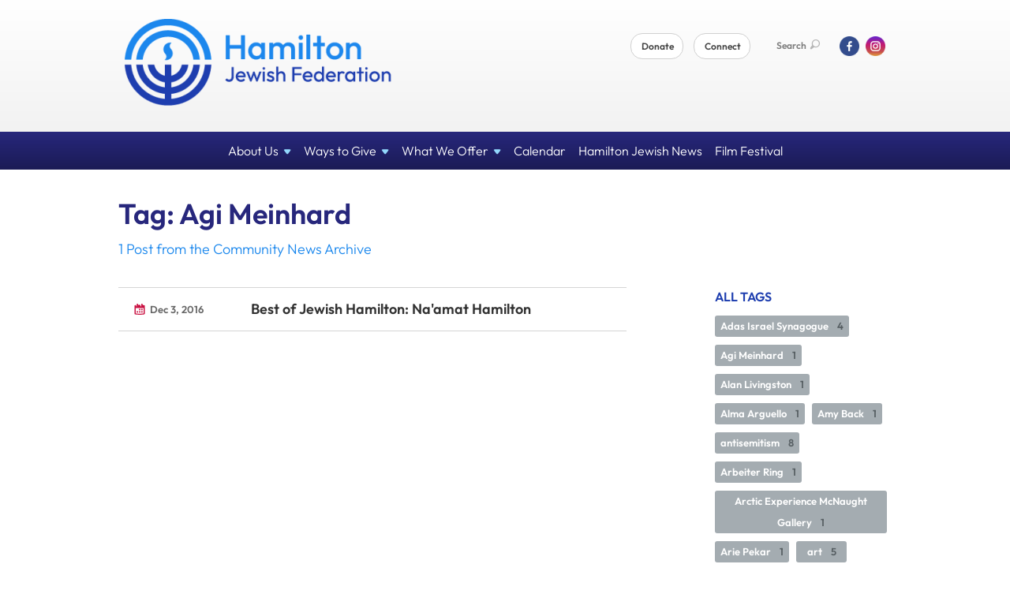

--- FILE ---
content_type: text/html; charset=UTF-8
request_url: https://www.jewishhamilton.org/community-news/tag/69576
body_size: 8956
content:
<!DOCTYPE html>
<html lang="en-US" dir="ltr">
<head>
    <!-- Google Tag Manager -->
	<script>(function(w,d,s,l,i){w[l]=w[l]||[];w[l].push({'gtm.start':
	new Date().getTime(),event:'gtm.js'});var f=d.getElementsByTagName(s)[0],
	j=d.createElement(s),dl=l!='dataLayer'?'&l='+l:'';j.async=true;j.src=
	'https://www.googletagmanager.com/gtm.js?id='+i+dl;f.parentNode.insertBefore(j,f);
	})(window,document,'script','dataLayer','GTM-KP75DQL');</script>
	<!-- End Google Tag Manager -->

    <title>Tag: Agi Meinhard | Community News
 | Hamilton Jewish Federation</title>

    <meta name="description" content="">
    <meta http-equiv="Content-type" content="text/html; charset=utf-8" />
    <meta name="viewport" content="width=device-width">
    <meta name="format-detection" content="telephone=no">
    <meta name="fedweb-master" content="true">

    

        
    
    
            
            
            <link rel="shortcut icon" href="https://cdn.fedweb.org/assets/theme1/stylesheets/images/favicon.ico" />
    
    
    <link rel="stylesheet" href="https://cdn.fedweb.org/assets/built/theme_base.css?rel=821beb5" />
    <link rel="stylesheet" type="text/css" href="https://www.jewishhamilton.org/theme-stylesheet/site33_theme1?rel=821beb5.c7feb86c" />

            
        
        
                    <style media="screen" type="text/css">
                Buttons in the utility nav
/*Header Button*/
.round-nav > li.custom-button-item {
    background: #85a844;
    border-radius: 2px;
    border: solid 1px #85a844;
    line-height: 20px;
    padding: 10px 20px 10px 20px;
    position: relative;
}

.main-nav .dd {
    background: #27277c;
    background: linear-gradient(180deg, #27277c 0, #27277c);
}
.main-nav .dd ul>li>a:hover {
    background: #27277c;
}
.main-nav .dd ul>li+li {
    border-top: 1px solid #27277c;
}
            </style>
            
            <script>
            (function(i,s,o,g,r,a,m){i['GoogleAnalyticsObject']=r;i[r]=i[r]||function(){
                (i[r].q=i[r].q||[]).push(arguments)},i[r].l=1*new Date();a=s.createElement(o),
                    m=s.getElementsByTagName(o)[0];a.async=1;a.src=g;m.parentNode.insertBefore(a,m)
            })(window,document,'script','//www.google-analytics.com/analytics.js','ga');

            var ga_cookie_domain = "auto";
            ga('create', 'UA-101375926-1', ga_cookie_domain);
            ga('require', 'displayfeatures');
            
            ga('send', 'pageview');
        </script>
    
            <!-- Global site tag (gtag.js) - Google Analytics -->
        <script async src="https://www.googletagmanager.com/gtag/js?id=G-TEBMJPQ74C"></script>
        <script>
            window.dataLayer = window.dataLayer || [];
            function gtag(){window.dataLayer.push(arguments);}
            gtag('js', new Date());
            gtag('config', 'G-TEBMJPQ74C');
        </script>
    
    
    
    

    
    <script src="//maps.google.com/maps/api/js?key=AIzaSyAVI9EpnhUbtO45EWta7tQ235hxRxVrjN8"></script>

    <script type="text/javascript" src="https://cdn.fedweb.org/assets/built/theme_base.min.js?rel=821beb5"></script>

    <script type="text/javascript" src="https://cdn.fedweb.org/assets/built/theme1.min.js?rel=821beb5"></script>

            
        
        
            
            
            
    <!-- Render Embed Codes BEGIN -->
    <style>
/*----------------------------IMPORT BRAND FONT----------------------------*/
/* latin */
@font-face {
  font-family: 'Outfit';
  font-style: normal;
  font-weight: 300;
  font-display: swap;
  src: url(https://fonts.gstatic.com/s/outfit/v11/QGYvz_MVcBeNP4NJtEtq.woff2) format('woff2');
  unicode-range: U+0000-00FF, U+0131, U+0152-0153, U+02BB-02BC, U+02C6, U+02DA, U+02DC, U+0304, U+0308, U+0329, U+2000-206F, U+2074, U+20AC, U+2122, U+2191, U+2193, U+2212, U+2215, U+FEFF, U+FFFD;
}
@font-face {
  font-family: 'Outfit';
  font-style: italic;
  font-weight: 400;
  font-display: swap;
  src: url(https://fonts.gstatic.com/s/outfit/v11/QGYvz_MVcBeNP4NJtEtq.woff2) format('woff2');
  unicode-range: U+0000-00FF, U+0131, U+0152-0153, U+02BB-02BC, U+02C6, U+02DA, U+02DC, U+0304, U+0308, U+0329, U+2000-206F, U+2074, U+20AC, U+2122, U+2191, U+2193, U+2212, U+2215, U+FEFF, U+FFFD;
}
@font-face {
  font-family: 'Outfit';
  font-style: bold;
  font-weight: 600;
  font-display: swap;
  src: url(https://fonts.gstatic.com/s/outfit/v11/QGYvz_MVcBeNP4NJtEtq.woff2) format('woff2');
  unicode-range: U+0000-00FF, U+0131, U+0152-0153, U+02BB-02BC, U+02C6, U+02DA, U+02DC, U+0304, U+0308, U+0329, U+2000-206F, U+2074, U+20AC, U+2122, U+2191, U+2193, U+2212, U+2215, U+FEFF, U+FFFD;
}
*:not(.fa) {
font-family: Outfit, 'Open Sans', sans-serif !important;
}
</style>



    <!-- Render Embed Codes END -->

    <!-- Page Custom CSS BEGIN -->
        <!-- Page Custom CSS END -->

    <!-- Code Component CSS BEGIN -->
            
        <!-- Code Component CSS BEGIN -->

    <!-- Code Component Javascript BEGIN -->
            
        <!-- Code Component Javascript END -->
</head>
<body data-site-type="federation" class=" section-stream section-stream-taglist section-id-3987
">

    <!-- Google Tag Manager (noscript) -->
	<noscript><iframe src="https://www.googletagmanager.com/ns.html?id=GTM-KP75DQL"
	height="0" width="0" style="display:none;visibility:hidden"></iframe></noscript>
	<!-- End Google Tag Manager (noscript) -->

    
    
    <section class="page-wrapper ">
        <header class="
                page-header
            ">
            
                        <div class="sticky-header-container ">
                <div class="header-wrap">
                    <div class="shell">
                        <span class="mobile-top-wrapper">
                            <span class="mobile-top-wrapper-row">
                                <span class="mobile-top-wrapper-cell">
                                    <div id="logo" class=" enlarge">
                                        <a href="https://www.jewishhamilton.org">
                                                                                            <img src="https://cdn.fedweb.org/cache/fed-18/site-33-logo-1678713138.png"/>
                                                                                        
                                            <span class="notext">Hamilton Jewish Federation</span>
                                        </a>
                                    </div>
                                </span>
                                                                <span class="mobile-top-wrapper-cell">
                                    <a href="#" class="menu-btn">Menu</a>
                                </span>
                            </span>
                        </span>

                                                    <nav class="top-nav">
                                
                                <ul class="round-nav">
                                   <li class="custom-button-item">
                                    <a href="https://hamiltonjewishfederation.givingfuel.com/annual-campaign" target="_blank" class="custom-button-link">
                
                    
                                            Donate
                    
                    
                </a>

                            </li>
            
        
            <li class="custom-button-item">
                                    <a href="https://jewishhamilton.us17.list-manage.com/subscribe?u=d1cf71e8b8e5bf009b3d6afe4&id=12e4bf54bd" target="_blank" class="custom-button-link">
                
                    
                                            Connect
                    
                    
                </a>

                            </li>
                                            </ul>

                                <ul class="user-nav">
                                    <li class="account-item">
                                                                            </li>
                                    <li>
                                        <a href="#" class="search-link">Search<i class="ss-icon ico-search ss-search"></i></a>
                                        <form action="https://www.jewishhamilton.org/search" method="get" class="top-search">
	<input type="text" class="field" name="keywords" value="" placeholder="Search"/>
	<input type="submit" value="Search" class="submit-button">
</form>                                    </li>
                                </ul>

                                <ul class="social-nav">
    <li>

                    <a href="https://www.facebook.com/jewishhamilton/" class="ico ico-fb" alt="facebook" target="_blank"></a>
                    <a href="https://www.instagram.com/hamiltonjewishfederation/" class="ico ico-in" alt="instagram" target="_blank"></a>
        
            </li>
</ul>
                            </nav>
                                            </div>
                </div>
                <div class="navs">
                    <nav class="top-nav-mobile">
                        <div class="shell">
                            <ul class="user-nav-mobile">

                                <li class="custom-button-item">
                                    <a href="https://hamiltonjewishfederation.givingfuel.com/annual-campaign" target="_blank" class="custom-button-link">
                
                    
                                            Donate
                    
                    
                </a>

                            </li>
            
        
            <li class="custom-button-item">
                                    <a href="https://jewishhamilton.us17.list-manage.com/subscribe?u=d1cf71e8b8e5bf009b3d6afe4&id=12e4bf54bd" target="_blank" class="custom-button-link">
                
                    
                                            Connect
                    
                    
                </a>

                            </li>
            
                                
                                                            </ul>
                            
                                                        <ul class="social-nav-mobile">
                                                                <li>
                                    <a href="https://www.facebook.com/jewishhamilton/" target="_blank">
                                        <img src="https://cdn.fedweb.org/assets/theme1/stylesheets/images/ico-header-fb-tablet.png" alt="facebook" />
                                    </a>
                                </li>
                                                                <li>
                                    <a href="https://www.instagram.com/hamiltonjewishfederation/" target="_blank">
                                        <img src="https://cdn.fedweb.org/assets/theme1/stylesheets/images/ico-header-in-tablet.png" alt="instagram" />
                                    </a>
                                </li>
                                                            </ul>
                        </div>
                    </nav>

                    
                    <nav class="
        main-nav
        align-center
        padding-x-small
        padding-y-small
        font-size-16
        sticky ">
    <div class="shell">

        <ul><li class="taphover"><a href="https://jewishhamilton.org/about-us">About <span class="no-wrap">Us<i class="ico-arrow"></i></span></a><div class="dd"><ul><li><a href="https://jewishhamilton.org/who-we-are">Who We Are</a></li><li><a href="https://jewishhamilton.org/beneficiaries">Beneficiaries</a></li></ul></div></li><li class="taphover"><a href="https://jewishhamilton.org/ways-to-give">Ways to <span class="no-wrap">Give<i class="ico-arrow"></i></span></a><div class="dd"><ul><li><a href="https://jewishhamilton.org/donate">Campaign 2026</a></li><li><a href="https://jewishhamilton.org/lions-of-judah">Lions of Judah</a></li><li><a href="https://jewishhamilton.org/planned-giving">Planned Giving</a></li><li><a href="https://jewishhamilton.org/ways-to-give/tribute-cards">Tribute Cards</a></li><li><a href="https://jewishhamilton.org/support-holocaust-education">Support Holocaust Education</a></li><li><a href="https://jewishhamilton.org/jewishhamilton/volunteer">Volunteer</a></li></ul></div></li><li class="taphover"><a href="https://jewishhamilton.org/what-we-offer">What We <span class="no-wrap">Offer<i class="ico-arrow"></i></span></a><div class="dd"><ul><li><a href="https://jewishhamilton.org/israel-and-overseas">Israel and Overseas</a></li><li><a href="https://jewishhamilton.org/pj-library">PJ Library</a></li><li><a href="https://jewishhamilton.org/jworkspace">JWorkspace</a></li><li><a href="https://jewishhamilton.org/welcoming-newcomers">JWelcome Home</a></li><li><a href="https://jewishhamilton.org/holocaust-education">Holocaust Education</a></li><li><a href="https://jewishhamilton.org/scn">Community Security</a></li></ul></div></li><li><a href="https://jewishhamilton.org/community-calendar">Calendar</a></li><li><a href="https://hamiltonjewishnews.com/">Hamilton Jewish News</a></li><li><a href="https://jewishhamilton.org/filmfestival">Film Festival</a></li></ul>

        
    </div>
</nav>

                </div>
            </div>

            
                            
                                    </header>

                                
    
    <section class="page-main">
        <div class="shell">
            <section class="row">
                <section class="col-7 col-12-mobile">
                    <header class="page-title">
                        <h2>Tag: Agi Meinhard</h2>
                        <h3>1 Post from the Community News Archive</h3>
                    </header>
                </section>
            </section>
        </div>
        <div class="shell">
            <section class="row">
                <section class="col-8">
                    <div class="news list">

                                                    <div class="entry">
                                <div class="row">
                                    <div class="col-2 col-8-mobile">
                                        <div class="meta">
                                            <p><a href="https://jewishhamilton.org/community-news/naamat-hamilton-the-best-of-jewish-hamilton-214858" class="date" title="Dec 3, 2016 4:29pm">
                                                Dec 3, 2016
                                            </a></p>
                                        </div>
                                    </div>
                                    <div class="col-5 col-8-mobile">
                                        <h3><a href="https://jewishhamilton.org/community-news/naamat-hamilton-the-best-of-jewish-hamilton-214858">Best of Jewish Hamilton: Na&#039;amat Hamilton</a></h3>
                                    </div>
                                </div>
                            </div>
                        
                    </div>

                    

                    

                </section>
                <aside class="col-3 offset-1 offset-1-mobile">

                    <div class="widget">
        <h4>All Tags</h4>
        <ul class="tags" id="list_tags">
                            <li >
                    <a href="/tag-clicked/47027/3987/75502">
                        Adas Israel Synagogue
                        <span class="num">
                            4
                        </span>
                    </a>
                </li>
                            <li >
                    <a href="/tag-clicked/47027/3987/69576">
                        Agi Meinhard
                        <span class="num">
                            1
                        </span>
                    </a>
                </li>
                            <li >
                    <a href="/tag-clicked/47027/3987/75817">
                        Alan Livingston
                        <span class="num">
                            1
                        </span>
                    </a>
                </li>
                            <li >
                    <a href="/tag-clicked/47027/3987/70436">
                        Alma Arguello
                        <span class="num">
                            1
                        </span>
                    </a>
                </li>
                            <li >
                    <a href="/tag-clicked/47027/3987/71209">
                        Amy Back
                        <span class="num">
                            1
                        </span>
                    </a>
                </li>
                            <li >
                    <a href="/tag-clicked/47027/3987/75962">
                        antisemitism
                        <span class="num">
                            8
                        </span>
                    </a>
                </li>
                            <li >
                    <a href="/tag-clicked/47027/3987/62149">
                        Arbeiter Ring
                        <span class="num">
                            1
                        </span>
                    </a>
                </li>
                            <li >
                    <a href="/tag-clicked/47027/3987/65386">
                        Arctic Experience McNaught Gallery
                        <span class="num">
                            1
                        </span>
                    </a>
                </li>
                            <li >
                    <a href="/tag-clicked/47027/3987/60666">
                        Arie Pekar
                        <span class="num">
                            1
                        </span>
                    </a>
                </li>
                            <li >
                    <a href="/tag-clicked/47027/3987/62300">
                        art
                        <span class="num">
                            5
                        </span>
                    </a>
                </li>
                            <li style="display: none;">
                    <a href="/tag-clicked/47027/3987/67046">
                        Art Gallery of Hamilton
                        <span class="num">
                            1
                        </span>
                    </a>
                </li>
                            <li style="display: none;">
                    <a href="/tag-clicked/47027/3987/76666">
                        Auschwitz
                        <span class="num">
                            1
                        </span>
                    </a>
                </li>
                            <li style="display: none;">
                    <a href="/tag-clicked/47027/3987/68988">
                        B’nai Brith
                        <span class="num">
                            1
                        </span>
                    </a>
                </li>
                            <li style="display: none;">
                    <a href="/tag-clicked/47027/3987/63194">
                        Barb Babij
                        <span class="num">
                            1
                        </span>
                    </a>
                </li>
                            <li style="display: none;">
                    <a href="/tag-clicked/47027/3987/81048">
                        Bari Weiss
                        <span class="num">
                            1
                        </span>
                    </a>
                </li>
                            <li style="display: none;">
                    <a href="/tag-clicked/47027/3987/77747">
                        basketball
                        <span class="num">
                            1
                        </span>
                    </a>
                </li>
                            <li style="display: none;">
                    <a href="/tag-clicked/47027/3987/85200">
                        BBYO
                        <span class="num">
                            2
                        </span>
                    </a>
                </li>
                            <li style="display: none;">
                    <a href="/tag-clicked/47027/3987/73639">
                        Beit Midrash
                        <span class="num">
                            1
                        </span>
                    </a>
                </li>
                            <li style="display: none;">
                    <a href="/tag-clicked/47027/3987/59507">
                        Ben Shekter
                        <span class="num">
                            1
                        </span>
                    </a>
                </li>
                            <li style="display: none;">
                    <a href="/tag-clicked/47027/3987/63189">
                        Beth Jacob Synagogue
                        <span class="num">
                            8
                        </span>
                    </a>
                </li>
                            <li style="display: none;">
                    <a href="/tag-clicked/47027/3987/68983">
                        Beth Tikvah
                        <span class="num">
                            4
                        </span>
                    </a>
                </li>
                            <li style="display: none;">
                    <a href="/tag-clicked/47027/3987/65411">
                        books
                        <span class="num">
                            3
                        </span>
                    </a>
                </li>
                            <li style="display: none;">
                    <a href="/tag-clicked/47027/3987/60653">
                        Borderline Me
                        <span class="num">
                            1
                        </span>
                    </a>
                </li>
                            <li style="display: none;">
                    <a href="/tag-clicked/47027/3987/68987">
                        bowling
                        <span class="num">
                            1
                        </span>
                    </a>
                </li>
                            <li style="display: none;">
                    <a href="/tag-clicked/47027/3987/72664">
                        Camp Kadimah
                        <span class="num">
                            2
                        </span>
                    </a>
                </li>
                            <li style="display: none;">
                    <a href="/tag-clicked/47027/3987/76103">
                        Carol Krames
                        <span class="num">
                            2
                        </span>
                    </a>
                </li>
                            <li style="display: none;">
                    <a href="/tag-clicked/47027/3987/71216">
                        Chai Choir
                        <span class="num">
                            1
                        </span>
                    </a>
                </li>
                            <li style="display: none;">
                    <a href="/tag-clicked/47027/3987/69722">
                        Chanukah
                        <span class="num">
                            2
                        </span>
                    </a>
                </li>
                            <li style="display: none;">
                    <a href="/tag-clicked/47027/3987/70446">
                        charity
                        <span class="num">
                            1
                        </span>
                    </a>
                </li>
                            <li style="display: none;">
                    <a href="/tag-clicked/47027/3987/61941">
                        Charred Rotisserie House
                        <span class="num">
                            2
                        </span>
                    </a>
                </li>
                            <li style="display: none;">
                    <a href="/tag-clicked/47027/3987/75814">
                        Chicken Roost
                        <span class="num">
                            1
                        </span>
                    </a>
                </li>
                            <li style="display: none;">
                    <a href="/tag-clicked/47027/3987/67905">
                        CHML
                        <span class="num">
                            1
                        </span>
                    </a>
                </li>
                            <li style="display: none;">
                    <a href="/tag-clicked/47027/3987/70703">
                        Cindy Richter
                        <span class="num">
                            3
                        </span>
                    </a>
                </li>
                            <li style="display: none;">
                    <a href="/tag-clicked/47027/3987/63899">
                        civil rights
                        <span class="num">
                            1
                        </span>
                    </a>
                </li>
                            <li style="display: none;">
                    <a href="/tag-clicked/47027/3987/71212">
                        Computer Help for Adults
                        <span class="num">
                            1
                        </span>
                    </a>
                </li>
                            <li style="display: none;">
                    <a href="/tag-clicked/47027/3987/70438">
                        Conversos
                        <span class="num">
                            1
                        </span>
                    </a>
                </li>
                            <li style="display: none;">
                    <a href="/tag-clicked/47027/3987/80080">
                        COVID-19
                        <span class="num">
                            9
                        </span>
                    </a>
                </li>
                            <li style="display: none;">
                    <a href="/tag-clicked/47027/3987/79949">
                        Czech Jews
                        <span class="num">
                            1
                        </span>
                    </a>
                </li>
                            <li style="display: none;">
                    <a href="/tag-clicked/47027/3987/79925">
                        Czechoslovakia
                        <span class="num">
                            1
                        </span>
                    </a>
                </li>
                            <li style="display: none;">
                    <a href="/tag-clicked/47027/3987/75507">
                        dance
                        <span class="num">
                            1
                        </span>
                    </a>
                </li>
                            <li style="display: none;">
                    <a href="/tag-clicked/47027/3987/64440">
                        Danielle Berman
                        <span class="num">
                            1
                        </span>
                    </a>
                </li>
                            <li style="display: none;">
                    <a href="/tag-clicked/47027/3987/77013">
                        Danna Horwood
                        <span class="num">
                            1
                        </span>
                    </a>
                </li>
                            <li style="display: none;">
                    <a href="/tag-clicked/47027/3987/69455">
                        Dave Kuric
                        <span class="num">
                            1
                        </span>
                    </a>
                </li>
                            <li style="display: none;">
                    <a href="/tag-clicked/47027/3987/71210">
                        Debby Stroud
                        <span class="num">
                            1
                        </span>
                    </a>
                </li>
                            <li style="display: none;">
                    <a href="/tag-clicked/47027/3987/62821">
                        dining
                        <span class="num">
                            1
                        </span>
                    </a>
                </li>
                            <li style="display: none;">
                    <a href="/tag-clicked/47027/3987/75815">
                        downtown Hamilton
                        <span class="num">
                            1
                        </span>
                    </a>
                </li>
                            <li style="display: none;">
                    <a href="/tag-clicked/47027/3987/73606">
                        education
                        <span class="num">
                            4
                        </span>
                    </a>
                </li>
                            <li style="display: none;">
                    <a href="/tag-clicked/47027/3987/73641">
                        Egalitarian
                        <span class="num">
                            1
                        </span>
                    </a>
                </li>
                            <li style="display: none;">
                    <a href="/tag-clicked/47027/3987/63197">
                        entrepreneurship
                        <span class="num">
                            1
                        </span>
                    </a>
                </li>
                            <li style="display: none;">
                    <a href="/tag-clicked/47027/3987/66971">
                        Ethel Rosenfield
                        <span class="num">
                            1
                        </span>
                    </a>
                </li>
                            <li style="display: none;">
                    <a href="/tag-clicked/47027/3987/78933">
                        family history
                        <span class="num">
                            1
                        </span>
                    </a>
                </li>
                            <li style="display: none;">
                    <a href="/tag-clicked/47027/3987/77019">
                        fashion
                        <span class="num">
                            1
                        </span>
                    </a>
                </li>
                            <li style="display: none;">
                    <a href="/tag-clicked/47027/3987/73607">
                        Fay Schmerling
                        <span class="num">
                            1
                        </span>
                    </a>
                </li>
                            <li style="display: none;">
                    <a href="/tag-clicked/47027/3987/73604">
                        fitness
                        <span class="num">
                            1
                        </span>
                    </a>
                </li>
                            <li style="display: none;">
                    <a href="/tag-clicked/47027/3987/72099">
                        food
                        <span class="num">
                            2
                        </span>
                    </a>
                </li>
                            <li style="display: none;">
                    <a href="/tag-clicked/47027/3987/82975">
                        food insecurity
                        <span class="num">
                            2
                        </span>
                    </a>
                </li>
                            <li style="display: none;">
                    <a href="/tag-clicked/47027/3987/68986">
                        Frank Simkevitz
                        <span class="num">
                            1
                        </span>
                    </a>
                </li>
                            <li style="display: none;">
                    <a href="/tag-clicked/47027/3987/74545">
                        genealogy
                        <span class="num">
                            1
                        </span>
                    </a>
                </li>
                            <li style="display: none;">
                    <a href="/tag-clicked/47027/3987/70704">
                        Gloria Silverman
                        <span class="num">
                            1
                        </span>
                    </a>
                </li>
                            <li style="display: none;">
                    <a href="/tag-clicked/47027/3987/69575">
                        Golda Meir
                        <span class="num">
                            1
                        </span>
                    </a>
                </li>
                            <li style="display: none;">
                    <a href="/tag-clicked/47027/3987/78431">
                        Grow Hamilton
                        <span class="num">
                            1
                        </span>
                    </a>
                </li>
                            <li style="display: none;">
                    <a href="/tag-clicked/47027/3987/71207">
                        Gustavo Rymberg
                        <span class="num">
                            4
                        </span>
                    </a>
                </li>
                            <li style="display: none;">
                    <a href="/tag-clicked/47027/3987/60684">
                        Hamilton Hebrew Academy
                        <span class="num">
                            4
                        </span>
                    </a>
                </li>
                            <li style="display: none;">
                    <a href="/tag-clicked/47027/3987/60916">
                        Hamilton history
                        <span class="num">
                            2
                        </span>
                    </a>
                </li>
                            <li style="display: none;">
                    <a href="/tag-clicked/47027/3987/79322">
                        Hamilton Jewish Family Services
                        <span class="num">
                            14
                        </span>
                    </a>
                </li>
                            <li style="display: none;">
                    <a href="/tag-clicked/47027/3987/86021">
                        Hamilton Jewish Federation
                        <span class="num">
                            30
                        </span>
                    </a>
                </li>
                            <li style="display: none;">
                    <a href="/tag-clicked/47027/3987/79325">
                        Hamilton Jewish Film Festival
                        <span class="num">
                            1
                        </span>
                    </a>
                </li>
                            <li style="display: none;">
                    <a href="/tag-clicked/47027/3987/61936">
                        Hamilton Jewish News
                        <span class="num">
                            1
                        </span>
                    </a>
                </li>
                            <li style="display: none;">
                    <a href="/tag-clicked/47027/3987/71218">
                        Hamilton Jewish Social Services
                        <span class="num">
                            1
                        </span>
                    </a>
                </li>
                            <li style="display: none;">
                    <a href="/tag-clicked/47027/3987/73609">
                        Hamilton Storytelling Circle
                        <span class="num">
                            1
                        </span>
                    </a>
                </li>
                            <li style="display: none;">
                    <a href="/tag-clicked/47027/3987/73642">
                        Hamilton synagogues
                        <span class="num">
                            1
                        </span>
                    </a>
                </li>
                            <li style="display: none;">
                    <a href="/tag-clicked/47027/3987/73605">
                        Hebrew school
                        <span class="num">
                            1
                        </span>
                    </a>
                </li>
                            <li style="display: none;">
                    <a href="/tag-clicked/47027/3987/59505">
                        Helen Yellin
                        <span class="num">
                            1
                        </span>
                    </a>
                </li>
                            <li style="display: none;">
                    <a href="/tag-clicked/47027/3987/26657">
                        Henry Balinson
                        <span class="num">
                            2
                        </span>
                    </a>
                </li>
                            <li style="display: none;">
                    <a href="/tag-clicked/47027/3987/76533">
                        Hillel
                        <span class="num">
                            1
                        </span>
                    </a>
                </li>
                            <li style="display: none;">
                    <a href="/tag-clicked/47027/3987/73612">
                        Holocaust
                        <span class="num">
                            8
                        </span>
                    </a>
                </li>
                            <li style="display: none;">
                    <a href="/tag-clicked/47027/3987/78428">
                        Holocaust education
                        <span class="num">
                            5
                        </span>
                    </a>
                </li>
                            <li style="display: none;">
                    <a href="/tag-clicked/47027/3987/65394">
                        Holocaust Education Week
                        <span class="num">
                            1
                        </span>
                    </a>
                </li>
                            <li style="display: none;">
                    <a href="/tag-clicked/47027/3987/81384">
                        homelessness
                        <span class="num">
                            1
                        </span>
                    </a>
                </li>
                            <li style="display: none;">
                    <a href="/tag-clicked/47027/3987/70437">
                        Honduras
                        <span class="num">
                            1
                        </span>
                    </a>
                </li>
                            <li style="display: none;">
                    <a href="/tag-clicked/47027/3987/71211">
                        Hotti Biscotti
                        <span class="num">
                            1
                        </span>
                    </a>
                </li>
                            <li style="display: none;">
                    <a href="/tag-clicked/47027/3987/76531">
                        human rights
                        <span class="num">
                            1
                        </span>
                    </a>
                </li>
                            <li style="display: none;">
                    <a href="/tag-clicked/47027/3987/59503">
                        Ian Jones
                        <span class="num">
                            1
                        </span>
                    </a>
                </li>
                            <li style="display: none;">
                    <a href="/tag-clicked/47027/3987/65391">
                        IDF
                        <span class="num">
                            1
                        </span>
                    </a>
                </li>
                            <li style="display: none;">
                    <a href="/tag-clicked/47027/3987/60662">
                        Ilana Pekar
                        <span class="num">
                            1
                        </span>
                    </a>
                </li>
                            <li style="display: none;">
                    <a href="/tag-clicked/47027/3987/68964">
                        immigrants
                        <span class="num">
                            4
                        </span>
                    </a>
                </li>
                            <li style="display: none;">
                    <a href="/tag-clicked/47027/3987/84318">
                        inclusivity
                        <span class="num">
                            1
                        </span>
                    </a>
                </li>
                            <li style="display: none;">
                    <a href="/tag-clicked/47027/3987/60643">
                        Intermetco
                        <span class="num">
                            1
                        </span>
                    </a>
                </li>
                            <li style="display: none;">
                    <a href="/tag-clicked/47027/3987/82979">
                        Irwin Cotler
                        <span class="num">
                            1
                        </span>
                    </a>
                </li>
                            <li style="display: none;">
                    <a href="/tag-clicked/47027/3987/75509">
                        Israel
                        <span class="num">
                            3
                        </span>
                    </a>
                </li>
                            <li style="display: none;">
                    <a href="/tag-clicked/47027/3987/87064">
                        Israeli Canadians
                        <span class="num">
                            2
                        </span>
                    </a>
                </li>
                            <li style="display: none;">
                    <a href="/tag-clicked/47027/3987/88566">
                        Israelis
                        <span class="num">
                            1
                        </span>
                    </a>
                </li>
                            <li style="display: none;">
                    <a href="/tag-clicked/47027/3987/74531">
                        J Hamilton
                        <span class="num">
                            2
                        </span>
                    </a>
                </li>
                            <li style="display: none;">
                    <a href="/tag-clicked/47027/3987/82206">
                        Jacki Levin
                        <span class="num">
                            1
                        </span>
                    </a>
                </li>
                            <li style="display: none;">
                    <a href="/tag-clicked/47027/3987/61942">
                        James Street North
                        <span class="num">
                            1
                        </span>
                    </a>
                </li>
                            <li style="display: none;">
                    <a href="/tag-clicked/47027/3987/86395">
                        Jason Waxman
                        <span class="num">
                            1
                        </span>
                    </a>
                </li>
                            <li style="display: none;">
                    <a href="/tag-clicked/47027/3987/61959">
                        JCC
                        <span class="num">
                            4
                        </span>
                    </a>
                </li>
                            <li style="display: none;">
                    <a href="/tag-clicked/47027/3987/61929">
                        Jewish education
                        <span class="num">
                            5
                        </span>
                    </a>
                </li>
                            <li style="display: none;">
                    <a href="/tag-clicked/47027/3987/76661">
                        Jewish Hamilton Project
                        <span class="num">
                            1
                        </span>
                    </a>
                </li>
                            <li style="display: none;">
                    <a href="/tag-clicked/47027/3987/73622">
                        Jewish National Fund
                        <span class="num">
                            3
                        </span>
                    </a>
                </li>
                            <li style="display: none;">
                    <a href="/tag-clicked/47027/3987/62294">
                        Jewish philanthropy
                        <span class="num">
                            26
                        </span>
                    </a>
                </li>
                            <li style="display: none;">
                    <a href="/tag-clicked/47027/3987/88768">
                        Jewish Student Forum
                        <span class="num">
                            1
                        </span>
                    </a>
                </li>
                            <li style="display: none;">
                    <a href="/tag-clicked/47027/3987/59496">
                        Jewish summer camp
                        <span class="num">
                            2
                        </span>
                    </a>
                </li>
                            <li style="display: none;">
                    <a href="/tag-clicked/47027/3987/63201">
                        Jewish Voice of Hamilton
                        <span class="num">
                            2
                        </span>
                    </a>
                </li>
                            <li style="display: none;">
                    <a href="/tag-clicked/47027/3987/85201">
                        Jewish youth
                        <span class="num">
                            1
                        </span>
                    </a>
                </li>
                            <li style="display: none;">
                    <a href="/tag-clicked/47027/3987/74493">
                        JHamilton
                        <span class="num">
                            2
                        </span>
                    </a>
                </li>
                            <li style="display: none;">
                    <a href="/tag-clicked/47027/3987/68985">
                        JNF
                        <span class="num">
                            1
                        </span>
                    </a>
                </li>
                            <li style="display: none;">
                    <a href="/tag-clicked/47027/3987/59506">
                        Joe Singer
                        <span class="num">
                            1
                        </span>
                    </a>
                </li>
                            <li style="display: none;">
                    <a href="/tag-clicked/47027/3987/67047">
                        John Hirsch
                        <span class="num">
                            1
                        </span>
                    </a>
                </li>
                            <li style="display: none;">
                    <a href="/tag-clicked/47027/3987/75967">
                        Jonathan Riaboy
                        <span class="num">
                            1
                        </span>
                    </a>
                </li>
                            <li style="display: none;">
                    <a href="/tag-clicked/47027/3987/78932">
                        Joseph Scott
                        <span class="num">
                            1
                        </span>
                    </a>
                </li>
                            <li style="display: none;">
                    <a href="/tag-clicked/47027/3987/82204">
                        Joshy’s Good Eats
                        <span class="num">
                            1
                        </span>
                    </a>
                </li>
                            <li style="display: none;">
                    <a href="/tag-clicked/47027/3987/72660">
                        journalism
                        <span class="num">
                            1
                        </span>
                    </a>
                </li>
                            <li style="display: none;">
                    <a href="/tag-clicked/47027/3987/79924">
                        Judith Dworkin
                        <span class="num">
                            1
                        </span>
                    </a>
                </li>
                            <li style="display: none;">
                    <a href="/tag-clicked/47027/3987/87474">
                        Kehila Heschel
                        <span class="num">
                            1
                        </span>
                    </a>
                </li>
                            <li style="display: none;">
                    <a href="/tag-clicked/47027/3987/61927">
                        Kehila Jewish Community Day School
                        <span class="num">
                            2
                        </span>
                    </a>
                </li>
                            <li style="display: none;">
                    <a href="/tag-clicked/47027/3987/86046">
                        Kosher food bank
                        <span class="num">
                            1
                        </span>
                    </a>
                </li>
                            <li style="display: none;">
                    <a href="/tag-clicked/47027/3987/63192">
                        Laura Wolfson
                        <span class="num">
                            1
                        </span>
                    </a>
                </li>
                            <li style="display: none;">
                    <a href="/tag-clicked/47027/3987/83000">
                        LGBT
                        <span class="num">
                            1
                        </span>
                    </a>
                </li>
                            <li style="display: none;">
                    <a href="/tag-clicked/47027/3987/84317">
                        LGBTQ+
                        <span class="num">
                            1
                        </span>
                    </a>
                </li>
                            <li style="display: none;">
                    <a href="/tag-clicked/47027/3987/78432">
                        Lillian and Marvin Goldblatt Lecture in Jewish Studies
                        <span class="num">
                            1
                        </span>
                    </a>
                </li>
                            <li style="display: none;">
                    <a href="/tag-clicked/47027/3987/61960">
                        literature
                        <span class="num">
                            2
                        </span>
                    </a>
                </li>
                            <li style="display: none;">
                    <a href="/tag-clicked/47027/3987/59504">
                        lives remembered
                        <span class="num">
                            5
                        </span>
                    </a>
                </li>
                            <li style="display: none;">
                    <a href="/tag-clicked/47027/3987/75816">
                        Lorne Richter
                        <span class="num">
                            2
                        </span>
                    </a>
                </li>
                            <li style="display: none;">
                    <a href="/tag-clicked/47027/3987/72658">
                        Lowell Richter
                        <span class="num">
                            1
                        </span>
                    </a>
                </li>
                            <li style="display: none;">
                    <a href="/tag-clicked/47027/3987/87065">
                        Magen David Adom
                        <span class="num">
                            1
                        </span>
                    </a>
                </li>
                            <li style="display: none;">
                    <a href="/tag-clicked/47027/3987/59502">
                        making a difference
                        <span class="num">
                            5
                        </span>
                    </a>
                </li>
                            <li style="display: none;">
                    <a href="/tag-clicked/47027/3987/76384">
                        Margaret&#039;s Legacy
                        <span class="num">
                            1
                        </span>
                    </a>
                </li>
                            <li style="display: none;">
                    <a href="/tag-clicked/47027/3987/86394">
                        Margaret’s Legacy
                        <span class="num">
                            1
                        </span>
                    </a>
                </li>
                            <li style="display: none;">
                    <a href="/tag-clicked/47027/3987/69580">
                        Mark Levine
                        <span class="num">
                            1
                        </span>
                    </a>
                </li>
                            <li style="display: none;">
                    <a href="/tag-clicked/47027/3987/61940">
                        Mark Morgenstern
                        <span class="num">
                            1
                        </span>
                    </a>
                </li>
                            <li style="display: none;">
                    <a href="/tag-clicked/47027/3987/63898">
                        Martin Luther King Jr.
                        <span class="num">
                            1
                        </span>
                    </a>
                </li>
                            <li style="display: none;">
                    <a href="/tag-clicked/47027/3987/71213">
                        Marvin Caplan
                        <span class="num">
                            3
                        </span>
                    </a>
                </li>
                            <li style="display: none;">
                    <a href="/tag-clicked/47027/3987/60642">
                        Marvin Goldblatt
                        <span class="num">
                            1
                        </span>
                    </a>
                </li>
                            <li style="display: none;">
                    <a href="/tag-clicked/47027/3987/77755">
                        Max and Stella Rotman Humanitarian Youth Awards
                        <span class="num">
                            1
                        </span>
                    </a>
                </li>
                            <li style="display: none;">
                    <a href="/tag-clicked/47027/3987/80651">
                        Max Bida
                        <span class="num">
                            1
                        </span>
                    </a>
                </li>
                            <li style="display: none;">
                    <a href="/tag-clicked/47027/3987/75813">
                        Max Mintz
                        <span class="num">
                            1
                        </span>
                    </a>
                </li>
                            <li style="display: none;">
                    <a href="/tag-clicked/47027/3987/72672">
                        Max Rotman
                        <span class="num">
                            1
                        </span>
                    </a>
                </li>
                            <li style="display: none;">
                    <a href="/tag-clicked/47027/3987/79922">
                        McMaster Hillel
                        <span class="num">
                            2
                        </span>
                    </a>
                </li>
                            <li style="display: none;">
                    <a href="/tag-clicked/47027/3987/62298">
                        McMaster University
                        <span class="num">
                            1
                        </span>
                    </a>
                </li>
                            <li style="display: none;">
                    <a href="/tag-clicked/47027/3987/69581">
                        medicine
                        <span class="num">
                            1
                        </span>
                    </a>
                </li>
                            <li style="display: none;">
                    <a href="/tag-clicked/47027/3987/77098">
                        menorah
                        <span class="num">
                            1
                        </span>
                    </a>
                </li>
                            <li style="display: none;">
                    <a href="/tag-clicked/47027/3987/82392">
                        mental health
                        <span class="num">
                            2
                        </span>
                    </a>
                </li>
                            <li style="display: none;">
                    <a href="/tag-clicked/47027/3987/62295">
                        mental illness
                        <span class="num">
                            2
                        </span>
                    </a>
                </li>
                            <li style="display: none;">
                    <a href="/tag-clicked/47027/3987/65399">
                        millennials
                        <span class="num">
                            2
                        </span>
                    </a>
                </li>
                            <li style="display: none;">
                    <a href="/tag-clicked/47027/3987/77018">
                        Milli Gould
                        <span class="num">
                            1
                        </span>
                    </a>
                </li>
                            <li style="display: none;">
                    <a href="/tag-clicked/47027/3987/61943">
                        Morgensterns
                        <span class="num">
                            1
                        </span>
                    </a>
                </li>
                            <li style="display: none;">
                    <a href="/tag-clicked/47027/3987/62150">
                        Morley Balinson
                        <span class="num">
                            1
                        </span>
                    </a>
                </li>
                            <li style="display: none;">
                    <a href="/tag-clicked/47027/3987/76222">
                        Morris Black
                        <span class="num">
                            1
                        </span>
                    </a>
                </li>
                            <li style="display: none;">
                    <a href="/tag-clicked/47027/3987/76663">
                        Morris Black Public Speaking C
                        <span class="num">
                            1
                        </span>
                    </a>
                </li>
                            <li style="display: none;">
                    <a href="/tag-clicked/47027/3987/75966">
                        Moussia Zaltzman
                        <span class="num">
                            1
                        </span>
                    </a>
                </li>
                            <li style="display: none;">
                    <a href="/tag-clicked/47027/3987/61932">
                        Na&#039;amat Hamilton
                        <span class="num">
                            2
                        </span>
                    </a>
                </li>
                            <li style="display: none;">
                    <a href="/tag-clicked/47027/3987/79927">
                        Negev Dinner
                        <span class="num">
                            4
                        </span>
                    </a>
                </li>
                            <li style="display: none;">
                    <a href="/tag-clicked/47027/3987/78430">
                        new Hamiltonians
                        <span class="num">
                            5
                        </span>
                    </a>
                </li>
                            <li style="display: none;">
                    <a href="/tag-clicked/47027/3987/76652">
                        newcomer (New Tag)
                        <span class="num">
                            1
                        </span>
                    </a>
                </li>
                            <li style="display: none;">
                    <a href="/tag-clicked/47027/3987/87473">
                        Noa Tishby
                        <span class="num">
                            1
                        </span>
                    </a>
                </li>
                            <li style="display: none;">
                    <a href="/tag-clicked/47027/3987/77768">
                        obituary
                        <span class="num">
                            2
                        </span>
                    </a>
                </li>
                            <li style="display: none;">
                    <a href="/tag-clicked/47027/3987/87063">
                        October 7
                        <span class="num">
                            3
                        </span>
                    </a>
                </li>
                            <li style="display: none;">
                    <a href="/tag-clicked/47027/3987/62299">
                        Ora Markstein
                        <span class="num">
                            2
                        </span>
                    </a>
                </li>
                            <li style="display: none;">
                    <a href="/tag-clicked/47027/3987/69582">
                        Order of Canada
                        <span class="num">
                            2
                        </span>
                    </a>
                </li>
                            <li style="display: none;">
                    <a href="/tag-clicked/47027/3987/60663">
                        organ donation
                        <span class="num">
                            1
                        </span>
                    </a>
                </li>
                            <li style="display: none;">
                    <a href="/tag-clicked/47027/3987/60915">
                        Ottawa street
                        <span class="num">
                            1
                        </span>
                    </a>
                </li>
                            <li style="display: none;">
                    <a href="/tag-clicked/47027/3987/70439">
                        Out of the Cold
                        <span class="num">
                            2
                        </span>
                    </a>
                </li>
                            <li style="display: none;">
                    <a href="/tag-clicked/47027/3987/80081">
                        pandemic
                        <span class="num">
                            4
                        </span>
                    </a>
                </li>
                            <li style="display: none;">
                    <a href="/tag-clicked/47027/3987/79926">
                        Patricia Tolkin Eppel
                        <span class="num">
                            1
                        </span>
                    </a>
                </li>
                            <li style="display: none;">
                    <a href="/tag-clicked/47027/3987/67904">
                        Paul Hanover
                        <span class="num">
                            1
                        </span>
                    </a>
                </li>
                            <li style="display: none;">
                    <a href="/tag-clicked/47027/3987/88769">
                        Paul Jaye
                        <span class="num">
                            1
                        </span>
                    </a>
                </li>
                            <li style="display: none;">
                    <a href="/tag-clicked/47027/3987/76662">
                        Peterborough
                        <span class="num">
                            1
                        </span>
                    </a>
                </li>
                            <li style="display: none;">
                    <a href="/tag-clicked/47027/3987/78429">
                        photography
                        <span class="num">
                            2
                        </span>
                    </a>
                </li>
                            <li style="display: none;">
                    <a href="/tag-clicked/47027/3987/69577">
                        Piotr Gawek
                        <span class="num">
                            1
                        </span>
                    </a>
                </li>
                            <li style="display: none;">
                    <a href="/tag-clicked/47027/3987/75961">
                        Pittsburgh shooting
                        <span class="num">
                            2
                        </span>
                    </a>
                </li>
                            <li style="display: none;">
                    <a href="/tag-clicked/47027/3987/86645">
                        PJ Library
                        <span class="num">
                            1
                        </span>
                    </a>
                </li>
                            <li style="display: none;">
                    <a href="/tag-clicked/47027/3987/82205">
                        Planted
                        <span class="num">
                            1
                        </span>
                    </a>
                </li>
                            <li style="display: none;">
                    <a href="/tag-clicked/47027/3987/79329">
                        podcasts
                        <span class="num">
                            1
                        </span>
                    </a>
                </li>
                            <li style="display: none;">
                    <a href="/tag-clicked/47027/3987/67894">
                        Poland
                        <span class="num">
                            1
                        </span>
                    </a>
                </li>
                            <li style="display: none;">
                    <a href="/tag-clicked/47027/3987/77014">
                        Prizmah
                        <span class="num">
                            1
                        </span>
                    </a>
                </li>
                            <li style="display: none;">
                    <a href="/tag-clicked/47027/3987/59499">
                        profiles
                        <span class="num">
                            4
                        </span>
                    </a>
                </li>
                            <li style="display: none;">
                    <a href="/tag-clicked/47027/3987/63250">
                        Rabbi Bernard Baskin
                        <span class="num">
                            5
                        </span>
                    </a>
                </li>
                            <li style="display: none;">
                    <a href="/tag-clicked/47027/3987/79323">
                        Rabbi Chuck Diamond
                        <span class="num">
                            1
                        </span>
                    </a>
                </li>
                            <li style="display: none;">
                    <a href="/tag-clicked/47027/3987/77097">
                        Rabbi Daniel Green
                        <span class="num">
                            1
                        </span>
                    </a>
                </li>
                            <li style="display: none;">
                    <a href="/tag-clicked/47027/3987/60683">
                        Rabbi Eisenstein
                        <span class="num">
                            2
                        </span>
                    </a>
                </li>
                            <li style="display: none;">
                    <a href="/tag-clicked/47027/3987/81046">
                        Rabbi Eugene Weiner
                        <span class="num">
                            1
                        </span>
                    </a>
                </li>
                            <li style="display: none;">
                    <a href="/tag-clicked/47027/3987/75503">
                        Rabbi Israel Silverman
                        <span class="num">
                            1
                        </span>
                    </a>
                </li>
                            <li style="display: none;">
                    <a href="/tag-clicked/47027/3987/75501">
                        Rabbi Mordechai Green
                        <span class="num">
                            2
                        </span>
                    </a>
                </li>
                            <li style="display: none;">
                    <a href="/tag-clicked/47027/3987/68991">
                        Rabbi Yonah Lavery-Yisraeli
                        <span class="num">
                            1
                        </span>
                    </a>
                </li>
                            <li style="display: none;">
                    <a href="/tag-clicked/47027/3987/85728">
                        Rabbibaskin
                        <span class="num">
                            1
                        </span>
                    </a>
                </li>
                            <li style="display: none;">
                    <a href="/tag-clicked/47027/3987/85729">
                        rabbibernardbaskin
                        <span class="num">
                            1
                        </span>
                    </a>
                </li>
                            <li style="display: none;">
                    <a href="/tag-clicked/47027/3987/63895">
                        Reform Judaism
                        <span class="num">
                            3
                        </span>
                    </a>
                </li>
                            <li style="display: none;">
                    <a href="/tag-clicked/47027/3987/86646">
                        Rhoda Howard-Hassmann
                        <span class="num">
                            1
                        </span>
                    </a>
                </li>
                            <li style="display: none;">
                    <a href="/tag-clicked/47027/3987/63191">
                        Rina Rodak
                        <span class="num">
                            1
                        </span>
                    </a>
                </li>
                            <li style="display: none;">
                    <a href="/tag-clicked/47027/3987/60652">
                        Robin Zee
                        <span class="num">
                            2
                        </span>
                    </a>
                </li>
                            <li style="display: none;">
                    <a href="/tag-clicked/47027/3987/63200">
                        Rosenshein Museum
                        <span class="num">
                            2
                        </span>
                    </a>
                </li>
                            <li style="display: none;">
                    <a href="/tag-clicked/47027/3987/71215">
                        Ryan Lobb
                        <span class="num">
                            1
                        </span>
                    </a>
                </li>
                            <li style="display: none;">
                    <a href="/tag-clicked/47027/3987/59508">
                        Sam Brownstone
                        <span class="num">
                            1
                        </span>
                    </a>
                </li>
                            <li style="display: none;">
                    <a href="/tag-clicked/47027/3987/66970">
                        sculpture
                        <span class="num">
                            2
                        </span>
                    </a>
                </li>
                            <li style="display: none;">
                    <a href="/tag-clicked/47027/3987/81047">
                        Selma March
                        <span class="num">
                            1
                        </span>
                    </a>
                </li>
                            <li style="display: none;">
                    <a href="/tag-clicked/47027/3987/71217">
                        seniors
                        <span class="num">
                            1
                        </span>
                    </a>
                </li>
                            <li style="display: none;">
                    <a href="/tag-clicked/47027/3987/82397">
                        Shalom Village
                        <span class="num">
                            10
                        </span>
                    </a>
                </li>
                            <li style="display: none;">
                    <a href="/tag-clicked/47027/3987/71214">
                        Shem Tov Community Volunteer Awards
                        <span class="num">
                            1
                        </span>
                    </a>
                </li>
                            <li style="display: none;">
                    <a href="/tag-clicked/47027/3987/63217">
                        Shoah
                        <span class="num">
                            1
                        </span>
                    </a>
                </li>
                            <li style="display: none;">
                    <a href="/tag-clicked/47027/3987/61944">
                        Simone Rotstein
                        <span class="num">
                            1
                        </span>
                    </a>
                </li>
                            <li style="display: none;">
                    <a href="/tag-clicked/47027/3987/65413">
                        spirituality
                        <span class="num">
                            1
                        </span>
                    </a>
                </li>
                            <li style="display: none;">
                    <a href="/tag-clicked/47027/3987/63894">
                        Stephanie McLean
                        <span class="num">
                            1
                        </span>
                    </a>
                </li>
                            <li style="display: none;">
                    <a href="/tag-clicked/47027/3987/73608">
                        storytelling
                        <span class="num">
                            2
                        </span>
                    </a>
                </li>
                            <li style="display: none;">
                    <a href="/tag-clicked/47027/3987/69489">
                        suicide
                        <span class="num">
                            1
                        </span>
                    </a>
                </li>
                            <li style="display: none;">
                    <a href="/tag-clicked/47027/3987/80652">
                        Susan Roth
                        <span class="num">
                            1
                        </span>
                    </a>
                </li>
                            <li style="display: none;">
                    <a href="/tag-clicked/47027/3987/66967">
                        Syrian refugees
                        <span class="num">
                            1
                        </span>
                    </a>
                </li>
                            <li style="display: none;">
                    <a href="/tag-clicked/47027/3987/59509">
                        talking points
                        <span class="num">
                            1
                        </span>
                    </a>
                </li>
                            <li style="display: none;">
                    <a href="/tag-clicked/47027/3987/82978">
                        Talmud
                        <span class="num">
                            1
                        </span>
                    </a>
                </li>
                            <li style="display: none;">
                    <a href="/tag-clicked/47027/3987/79324">
                        teenagers
                        <span class="num">
                            2
                        </span>
                    </a>
                </li>
                            <li style="display: none;">
                    <a href="/tag-clicked/47027/3987/63193">
                        Temple Anshe Sholom
                        <span class="num">
                            6
                        </span>
                    </a>
                </li>
                            <li style="display: none;">
                    <a href="/tag-clicked/47027/3987/85730">
                        templeanshesholom
                        <span class="num">
                            1
                        </span>
                    </a>
                </li>
                            <li style="display: none;">
                    <a href="/tag-clicked/47027/3987/69579">
                        teshuvah
                        <span class="num">
                            1
                        </span>
                    </a>
                </li>
                            <li style="display: none;">
                    <a href="/tag-clicked/47027/3987/72071">
                        Torah
                        <span class="num">
                            2
                        </span>
                    </a>
                </li>
                            <li style="display: none;">
                    <a href="/tag-clicked/47027/3987/89157">
                        Victoria Mancinelli
                        <span class="num">
                            1
                        </span>
                    </a>
                </li>
                            <li style="display: none;">
                    <a href="/tag-clicked/47027/3987/72659">
                        Wade Hemsworth
                        <span class="num">
                            1
                        </span>
                    </a>
                </li>
                            <li style="display: none;">
                    <a href="/tag-clicked/47027/3987/77754">
                        walkercise
                        <span class="num">
                            1
                        </span>
                    </a>
                </li>
                            <li style="display: none;">
                    <a href="/tag-clicked/47027/3987/85536">
                        wellness
                        <span class="num">
                            1
                        </span>
                    </a>
                </li>
                            <li style="display: none;">
                    <a href="/tag-clicked/47027/3987/61935">
                        Wendy Schneider
                        <span class="num">
                            1
                        </span>
                    </a>
                </li>
                            <li style="display: none;">
                    <a href="/tag-clicked/47027/3987/76659">
                        Wendy Schneider
                        <span class="num">
                            1
                        </span>
                    </a>
                </li>
                            <li style="display: none;">
                    <a href="/tag-clicked/47027/3987/60675">
                        Westdale
                        <span class="num">
                            2
                        </span>
                    </a>
                </li>
                            <li style="display: none;">
                    <a href="/tag-clicked/47027/3987/63893">
                        Westdale Optical Boutique
                        <span class="num">
                            1
                        </span>
                    </a>
                </li>
                            <li style="display: none;">
                    <a href="/tag-clicked/47027/3987/69584">
                        William Osler
                        <span class="num">
                            1
                        </span>
                    </a>
                </li>
                            <li style="display: none;">
                    <a href="/tag-clicked/47027/3987/65384">
                        Yael Arnold
                        <span class="num">
                            1
                        </span>
                    </a>
                </li>
                            <li style="display: none;">
                    <a href="/tag-clicked/47027/3987/62151">
                        Yiddish
                        <span class="num">
                            1
                        </span>
                    </a>
                </li>
                            <li style="display: none;">
                    <a href="/tag-clicked/47027/3987/70445">
                        young families
                        <span class="num">
                            1
                        </span>
                    </a>
                </li>
                            <li style="display: none;">
                    <a href="/tag-clicked/47027/3987/89689">
                        young professionals
                        <span class="num">
                            1
                        </span>
                    </a>
                </li>
                            <li style="display: none;">
                    <a href="/tag-clicked/47027/3987/76660">
                        YWCA Hamilton
                        <span class="num">
                            2
                        </span>
                    </a>
                </li>
                            <li style="display: none;">
                    <a href="/tag-clicked/47027/3987/69578">
                        Zamosc
                        <span class="num">
                            1
                        </span>
                    </a>
                </li>
            
        </ul>
        <div class="buttons">
            <button class="button small" id="link_more" aria-expanded="false">See all <i class="fa fa-angle-down" style="color: inherit" id="more"></i></button>
        </div>
    </div>


                    
                    

                </aside>
            </section>
        </div>
        
    </section>

        
        <section class="hovering-side-bar unpositioned">
            <div class="items">
                                                </div>
        </section>

        <div class="footer-push"></div>
    </section>

    <footer class="page-footer">
        <div class="footer-wrapper">
            <div class="footer-row row row-has-wysiwyg row-has-button row-has-richtext row-has-image "
                 >
                <div class="shell">
                    <section class="footer-section flex-container justify-space-between nowrap">
                                                            <section class="flex-item col-3 footer-column item-count-1">
                                    <div class="footer-column-wrapper">
                                                                                                                                                                                        <div id="component-845552" class="component-container component-class-wysiwyg ">
                                                        <div class="editor-copy"><h3><span style="color:#f5f5f5;"><strong>Contact Us</strong></span></h3>

<h3><span style="color:#f5f5f5;">Hamilton Jewish Federation<br />
1605 Main Street West,<br />
Hamilton, ON L8S 1E6</span></h3>

<h3><br />
<span style="color:#f5f5f5;">905-648-0605</span><br />
<a href="/cdn-cgi/l/email-protection#fe97909891be949b89978d96969f9397928a9190d0918c99"><span style="color:#f5f5f5;"><span class="__cf_email__" data-cfemail="630a0d050c230906140a100b0b020e0a0f170c0d4d0c1104">[email&#160;protected]</span></span></a></h3></div>
                                                    </div>
                                                                                                                                                                        </div>
                                </section>
                                                            <section class="flex-item col-3 footer-column item-count-3">
                                    <div class="footer-column-wrapper">
                                                                                                                                                                                        <div id="component-845553" class="component-container component-class-wysiwyg ">
                                                        <div class="editor-copy"><h3><span style="color:#f5f5f5;"><strong>#HereForGood</strong></span></h3>

<h3><span style="color:#f5f5f5;">Make a donation to our Annual Campaign.</span></h3></div>
                                                    </div>
                                                                                                                                                                                                                                                                                    <div id="component-845554" class="component-container component-class-button ">
                                                        <div class="component-button padding-top-none padding-bottom-none style-normal size-normal">
	<div class="button-container align-left">
		            <a href="https://jewishhamilton.org/donate" target="_self" class="image-button  bg-type-img btn-dark">
				<img src="https://cdn.fedweb.org/cache/fed-18/2/5%25288%2529.png?v=1762986646" />
									<span>Give Now</span>
							</a>
			</div>
</div>

                                                    </div>
                                                                                                                                                                                                                                                                                    <div id="component-892777" class="component-container component-class-richtext ">
                                                        <div class="rich-text">
    <h3 style="color: #F1F1F1;"><b>Quick Links</b></h3>
<h3 style="color: #85A844;"><a href="https://jewishhamilton.org/community-directory" data-internal-link="yes">Community Directory</a></h3>
<h3 style="color: #85A844;"><a href="https://jewishhamilton.org/careers" data-internal-link="yes">Job Board</a></h3>
</div>

                                                    </div>
                                                                                                                                                                        </div>
                                </section>
                                                            <section class="flex-item col-6 footer-column item-count-2">
                                    <div class="footer-column-wrapper">
                                                                                                                                                                                        <div id="component-642883" class="component-container component-class-wysiwyg ">
                                                        <div class="editor-copy"><h3><span style="color:#f5f5f5;">The Hamilton Jewish Federation is situated upon the traditional territories of the Erie, Neutral, Huron-Wendat, Haudenosaunee and Mississaugas. This land is covered by the Dish With One Spoon Wampum Belt Covenant, which was an agreement between the Haudenosaunee and Anishinaabek to share and care for the resources around the Great Lakes. We further acknowledge that this land is covered by the Between the Lakes Purchase, 1792, between the Crown and the Mississaugas of the Credit First Nation.</span></h3></div>
                                                    </div>
                                                                                                                                                                                                                                                                                    <div id="component-901014" class="component-container component-class-image ">
                                                        <div class="component-image">

	
		            <div class="has-ratio-image r-original mr-original">
                <div class="aspect-ratio">
                    <picture>
                        <source media="(max-width:768px)" srcset="">
                        <source media="(max-width:1200px)" srcset="https://cdn.fedweb.org/cache/fed-18/2/Hamilton%2520Sponsor%2520%25283%2529_718227_grab_1200_200_0_0_718227_resize_762__1_1.png?v=1748310071">
                        <source media="(min-width:1201px)" srcset="https://cdn.fedweb.org/cache/fed-18/2/Hamilton%2520Sponsor%2520%25283%2529_718227_grab_1200_200_0_0_718227_resize_1524__1_1.png?v=1748310071">
                        <img src="https://cdn.fedweb.org/cache/fed-18/2/Hamilton%2520Sponsor%2520%25283%2529_718227_grab_1200_200_0_0_718227_resize_762__1_1.png?v=1748310071" alt="">
                    </picture>
                </div>
            </div>
		
	
	</div>

                                                    </div>
                                                                                                                                                                        </div>
                                </section>
                                                </section> <!-- /.footer-section -->
                </div> <!-- /.shell -->
            </div> <!-- /.footer-row -->
            

        </div> <!-- /.footer-wrapper -->
        <section class="copy">
            <div class="shell">
                <p class="left"><a href="#" class="logo">
                                            <img src="https://cdn.fedweb.org/assets/theme1/stylesheets/images/logo-footer.png" alt="" />
                                    </a> Copyright &copy; 2026 Hamilton Jewish Federation. All Rights Reserved.</p>
                                    <p class="right">Powered by FEDWEB &reg; Central     <a href="https://www.jewishhamilton.org/privacy-policy" class="privacy-policy">Privacy Policy</a>     <a href="https://www.jewishhamilton.org/terms-of-use">Terms of Use</a></p>
                            </div>
        </section> <!-- /.copy -->
    </footer>

    
    
    
    
    
    
    
    
    <script data-cfasync="false" src="/cdn-cgi/scripts/5c5dd728/cloudflare-static/email-decode.min.js"></script><script type="text/javascript">
	window.base_asset_url = "https:\/\/cdn.fedweb.org\/";
</script>

    
        <script>
        var $linkMore = $('#link_more');

        $linkMore.click(function(){
            $('ul#list_tags').children().show();
            $linkMore.hide();
        });
    </script>

    
</body>
</html>
